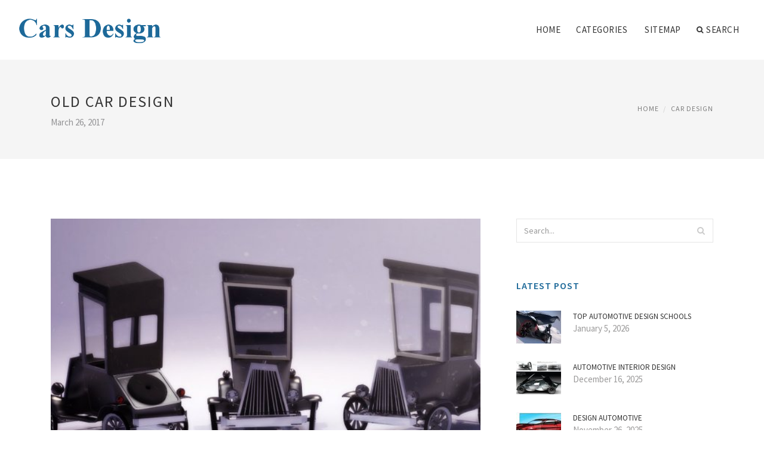

--- FILE ---
content_type: text/html; charset=UTF-8
request_url: http://www.teknylate.com/CarDesign/old-car-design
body_size: 6032
content:
<!doctype html>
<html lang="en">
<head>
    <meta http-equiv="Content-Type" content="text/html; charset=UTF-8"/>
    <!--[if IE]>
    <meta http-equiv="X-UA-Compatible" content="IE=edge,chrome=1"><![endif]-->
    <meta name="viewport" content="width=device-width,initial-scale=1">
    <link rel="profile" href="http://gmpg.org/xfn/11"/>
    <link rel='shortcut icon' href='http://www.teknylate.com/templates/blog/style/images/favicon.png' type='image/png'/>
    <link rel='alternate' type='application/rss+xml' title='Cars Design' href='http://www.teknylate.com/feed/rss/'/>
    <link rel='stylesheet' id='fonts-css'
          href='http://fonts.googleapis.com/css?family=Abel|Source+Sans+Pro:400,300,300italic,400italic,600,600italic,700,700italic,900,900italic,200italic,200'
          type='text/css'/>
    <link rel='stylesheet' id='bootstrap-css' href='http://www.teknylate.com/templates/blog/style/bootstrap.min.css' type='text/css'/>
    <link rel='stylesheet' id='style-css' href='http://www.teknylate.com/templates/blog/style/style.css' type='text/css'/>
    <link rel='stylesheet' id='inc_style-css' href='http://www.teknylate.com/templates/blog/style/inc_style.css' type='text/css'/>
    <!-- HTML5 shim and Respond.js IE8 support of HTML5 elements and media queries -->
    <!--[if lt IE 9]>
    <script src="js/html5shiv.js"></script>
    <script src="js/respond.min.js"></script>
    <![endif]-->
	<script src="http://www.teknylate.com/templates/blog/js/jquery-1.10.2.min.js"></script>
    <script type='text/javascript' src='http://www.teknylate.com/templates/blog/js/html5shiv.js'></script>
    <script type='text/javascript' src='http://www.teknylate.com/templates/blog/js/respond.min.js'></script>
<title>Old car Design - Cars Design</title>

<link rel='stylesheet' id='plugins-css' href='http://www.teknylate.com/templates/blog/style/plugins.css' type='text/css'/>
<link rel='stylesheet' id='jquery.fancybox-css' href='http://www.teknylate.com/templates/blog/style/jquery.fancybox.css' type='text/css' media='screen' />

<script type='text/javascript' src='http://www.teknylate.com/templates/blog/js/jquery.fancybox.pack.js'></script>
<script type='text/javascript' src='http://www.teknylate.com/templates/blog/js/fancybox.js'></script>

<meta name='keywords' content='Old car Design' />
<meta name='description' content='Automotive engineering objectively improves each year, with cars inarguably getting faster, safer, and more efficient. But can we say that something as subjective as the design has improved? Have our...' />
<meta content='article' property='og:type' />
<meta content='Old car Design' property='og:title' />
<meta content='http://www.teknylate.com/CarDesign/old-car-design' property='og:url' />
<meta content='http://www.teknylate.com/img/thumb/old_car_design.jpg' property='og:image' />
</head>

<body>
<!--  preloader start -->
<div id="tb-preloader">
	<div class="tb-preloader-wave"></div>
</div>
<!-- preloader end -->


<div class="wrapper">

	<!--header start-->
	<header id="header" class=" header-full-width ">
		<div class="header-sticky light-header ">
			<div class="container">
				<div id="massive-menu" class="menuzord">
					<!--logo start-->
					<a href="http://www.teknylate.com/" class="logo-brand" title="Cars Design">
						<img class="retina" src="http://www.teknylate.com/img/logo.png" alt="Cars Design"/>
					</a>
					<!--logo end-->
					<!--mega menu start-->
					<ul class="menuzord-menu pull-right">
							<li><a href="http://www.teknylate.com/">Home</a></li>
	<li><a href="javascript:void(0)">Categories</a>
		<ul class="dropdown">
							<li>
					<a href="http://www.teknylate.com/CarMagazineNews/">Car Magazine News</a>
				</li>
							<li>
					<a href="http://www.teknylate.com/DesigningSoftware/">Designing Software</a>
				</li>
							<li>
					<a href="http://www.teknylate.com/AutomotiveDesign/">Automotive Design</a>
				</li>
							<li>
					<a href="http://www.teknylate.com/CarDesign/">Car Design</a>
				</li>
							<li>
					<a href="http://www.teknylate.com/AutomotiveEngineering/">Automotive Engineering</a>
				</li>
					</ul>
	</li>
	<li><a href="http://www.teknylate.com/sitemap/">Sitemap</a></li>
	<li class="nav-icon">
		<a href="javascript:void(0)">
			<i class="fa fa-search"></i> Search
		</a>
		<div class="megamenu megamenu-quarter-width search-box">
			<div class="megamenu-row">
				<div class="col12">
					<form action="/search/" method="get" role="form">
						<input type="text" name="q" id="q" class="form-control" placeholder="Search Here">
					</form>
				</div>
			</div>
		</div>
	</li>
					</ul>
					<!--mega menu end-->
				</div>
			</div>
		</div>
	</header>
	<!--header end-->

	<section class="page-title">
		<div class="container">
			<div class="row">
				<div class="col-md-12">
					<h1 class="text-uppercase">Old car Design</h1>
					<span>March 26, 2017</span>
					<ol class="breadcrumb">
						<li><a href="http://www.teknylate.com/">Home</a></li>
						<li><a href="http://www.teknylate.com/CarDesign/">Car Design</a></li>
					</ol>
				</div>
			</div>
		</div>
	</section>
	
	<!--body content start-->
	<section class="body-content ">

		<div class="page-content">
			<div class="container">
				<div class="row">
					<div class="col-md-8">
						<!--classic image post-->
						<div class="blog">
							<div class="blog-post">
																	<div class="fit-img" style="margin-bottom: 10px;">
										<img src="http://www.teknylate.com//img/portfolio.jpg" class="alignleft" alt="LowPoly old car in max" />
									</div>
																									<div class="parent">
	<p><img src="/img/images_wscatwcr.jpg" class="left_align" width="270" height="179" />Automotive engineering objectively improves each year, with cars inarguably getting faster, safer, and more efficient. But can we say that something as subjective as the design has improved? Have our fancy CAD programs enabled us to create shapes more aesthetically pleasing than what our design forebears, limited to pencil/paper/clay, could produce?</p>

<p>If ever there was a discussion that designers could drag out while closing the bar, this is probably it. So before you buy the first round and tuck in, here's your ammunition: The collection of "classic cars alongside their modern-day counterparts" that has been floating around the web.</p>

<p><img src="/img/images_tjfywhg.jpg" class="right_align" width="270" height="180" /><span contenteditable="false">Aston Martin DB9 vs. DB5</span></p>

<p><span contenteditable="false">Ford Mustang</span></p>

<p><span contenteditable="false">Dodge Challenger</span></p>

<p><span contenteditable="false">Land Rover Series I vs. DC100</span></p>

<p><span contenteditable="false">Porsche 911</span></p>

<p></p>

<p><span contenteditable="false">Nissan Skyline</span></p>

<p><img src="/img/images_fzsyn_ljd.jpg" class="left_align" width="270" height="180" /><span contenteditable="false">Chevrolet Corvette</span></p>

<p><span contenteditable="false">Volkswagen Beetle</span></p>

<p></p>

<p><span contenteditable="false">BMW M-Class</span></p>

<p><span contenteditable="false">Mercedes "Gullwing" 300SL vs. SLS AMG</span></p>
<h3>The latest design news, jobs &amp; events.
<br />Straight to you every other week.</h3>

<p>Join over 300, 000 designers who stay up-to-date with the Core77 newsletter...</p>
<div class='bottom_images'><span class="bottom_images_block"><img src="/img/images_dznhve.jpg" /></span> <span class="bottom_images_block"><img src="/img/images_ycqsxd_w.jpg" /></span> <span class="bottom_images_block"><img src="/img/images_izkabz.jpg" /></span> <span class="bottom_images_block"><img src="/img/images_rihdgim.jpg" /></span></div>
		</div>



	<div>
										Source: www.core77.com
						</div><div class="clear"></div>


			<h5 class="alsolike">RELATED VIDEO</h5>
		<div class="video-preview">
							<div class="video-div player" frame="http%25253A%25252F%25252Fwww.youtube.com%25252Fembed%25252F6wCvJhxzFiU%25253Fautoplay%25253D1" title="View this video from YouTube">
			<div class="video-img"><img src="/img/video/car_design_old_school.jpg" alt="[Car Design] - [//_OLD SCHOOL_\\] - [MCLA]" /><span class="video-img-overlay"></span></div>
			<div class="video-title">[Car Design] - [//_OLD SCHOOL_\\] - [MCLA]</div>
		</div>
									<div class="video-div player" frame="http%25253A%25252F%25252Fwww.metacafe.com%25252Fembed%25252F2194995%25252F" title="View this video from MetaCafe">
			<div class="video-img"><img src="/img/video/how_to_draw_an_old_car.jpg" alt="How to Draw an Old Car Movie, My Own Design" /><span class="video-img-overlay"></span></div>
			<div class="video-title">How to Draw an Old Car Movie, My Own Design</div>
		</div>
									<div class="video-div player" frame="http%25253A%25252F%25252Fwww.youtube.com%25252Fembed%25252F2d0v9Whl-4A%25253Fautoplay%25253D1" title="View this video from YouTube">
			<div class="video-img"><img src="/img/video/homemade_car_built_by_an_18.jpg" alt="HOMEMADE CAR BUILT BY AN 18 YR OLD!! DESIGN AND BUILD YOUR" /><span class="video-img-overlay"></span></div>
			<div class="video-title">HOMEMADE CAR BUILT BY AN 18 YR OLD!! DESIGN AND BUILD YOUR ...</div>
		</div>
			</div>		

		


<div class="widget">
	<h5 class="alsolike">RELATED FACTS</h5>
	<ul class="links">				
				<li>
				Musician and TV personality Jools Holland has asked Chop Shop to work their modified car magic and make him a custom recreation of the classic Jet 1, a Rover Car Company gas turbine concept car, circa 1950, that achieved a record breaking 152mph. <br />
Will Leepu's...
		</li>
				<li>
				Clipper was the name of an early steam car built in Grand Rapids, Michigan in 1902.<br />
The Clipper Steam car evolved from the Michigan Steam that was built before in Grand Rapids. It was nearly identical to the design developed by Cartercar Byron C. Carter'. The...
		</li>
				<li>
				The Peugeot 907 was a concept car built by Peugeot. First revealed at the Paris Motor Show in 2003, the car was created by styling chief Gérard Welter and designer Jean-Christophe Bolle-Reddat to celebrate the closure of the firm's 40- year-old design centre at La...
		</li>
			</ul>
</div>

								<div class="clearfix inline-block m-top-50 m-bot-50">
									<h6 class="text-uppercase">Share this Post </h6>
									<div class="widget-social-link circle">
									
										<a title="Facebook" target="_blank" onclick="window.open('http://www.facebook.com/sharer.php?u=http%3A%2F%2Fwww.teknylate.com%2FCarDesign%2Fold-car-design&t=Old+car+Design', '_blank', 'scrollbars=0, resizable=1, menubar=0, left=200, top=200, width=550, height=440, toolbar=0, status=0');return false" href="#" rel="nofollow"><i class="fa fa-facebook"></i></a>
										<a title="Twitter" target="_blank" onclick="window.open('http://twitter.com/share?text=Old+car+Design&url=http%3A%2F%2Fwww.teknylate.com%2FCarDesign%2Fold-car-design', '_blank', 'scrollbars=0, resizable=1, menubar=0, left=200, top=200, width=550, height=440, toolbar=0, status=0');return false" href="#" rel="nofollow"><i class="fa fa-twitter"></i></a>
										<a title="Google Plus" target="_blank" onclick="window.open('https://plus.google.com/share?url=http%3A%2F%2Fwww.teknylate.com%2FCarDesign%2Fold-car-design', '_blank', 'scrollbars=0, resizable=1, menubar=0, left=200, top=200, width=550, height=440, toolbar=0, status=0');return false" href="#" rel="nofollow"><i class="fa fa-google-plus"></i></a>
									
									</div>
								</div>
								<div class="pagination-row">
									<div class="pagination-post">
										<div class="prev-post">
											<a href="#">
												<div class="arrow">
													<i class="fa fa-angle-double-left"></i>
												</div>
												<div class="pagination-txt">
													<span>Previous Post</span>
												</div>
											</a>
										</div>
										<div class="post-list-link">
											<a href="http://www.teknylate.com/">
												<i class="fa fa-home"></i>
											</a>
										</div>
										<div class="next-post">
											<a href="">
												<div class="arrow">
													<i class="fa fa-angle-double-right"></i>
												</div>
												<div class="pagination-txt">
													<span>Next Post</span>
												</div>
											</a>
										</div>
									</div>
								</div>

							</div>
						</div>
						<!--classic image post-->
					</div>
					<div class="col-md-4">

<div class="widget">
	<form action="/search/" method="get" class="form-inline form" role="form">
		<div class="search-row">
			<button class="search-btn" type="submit" title="Search">
				<i class="fa fa-search"></i>
			</button>
			<input type="text" name="q" id="q" class="form-control" placeholder="Search...">
		</div>
	</form>
</div>

	<!--latest post widget-->
	<div class="widget">
		<div class="heading-title-alt text-left heading-border-bottom">
			<h6 class="text-uppercase">latest post</h6>
		</div>
		<ul class="widget-latest-post">
						<li>
				<div class="thumb"><a href="/AutomotiveDesign/top-automotive-design-schools"><img src="http://www.teknylate.com/img/preview/top_automotive_design_schools.jpg" alt="Top Automotive Design Schools"/></a></div>
				<div class="w-desk">
					<a href="/AutomotiveDesign/top-automotive-design-schools">Top Automotive Design Schools</a>
					January 5, 2026
				</div>
			</li>
						<li>
				<div class="thumb"><a href="/AutomotiveDesign/automotive-interior-design"><img src="http://www.teknylate.com/img/preview/automotive_interior_design.jpg" alt="Automotive Interior Design"/></a></div>
				<div class="w-desk">
					<a href="/AutomotiveDesign/automotive-interior-design">Automotive Interior Design</a>
					December 16, 2025
				</div>
			</li>
						<li>
				<div class="thumb"><a href="/AutomotiveDesign/design-automotive"><img src="http://www.teknylate.com/img/preview/design_automotive.jpg" alt="Design Automotive"/></a></div>
				<div class="w-desk">
					<a href="/AutomotiveDesign/design-automotive">Design Automotive</a>
					November 26, 2025
				</div>
			</li>
						<li>
				<div class="thumb"><a href="/CarDesign/automotive-design-engineer-jobs"><img src="http://www.teknylate.com/img/preview/automotive_design_engineer_jobs.jpg" alt="Automotive Design Engineer jobs"/></a></div>
				<div class="w-desk">
					<a href="/CarDesign/automotive-design-engineer-jobs">Automotive Design Engineer jobs</a>
					November 6, 2025
				</div>
			</li>
						<li>
				<div class="thumb"><a href="/CarDesign/jobs-in-car-design"><img src="http://www.teknylate.com/img/preview/jobs_in_car_design.jpg" alt="Jobs in car Design"/></a></div>
				<div class="w-desk">
					<a href="/CarDesign/jobs-in-car-design">Jobs in car Design</a>
					October 17, 2025
				</div>
			</li>
						<li>
				<div class="thumb"><a href="/AutomotiveDesign/automotive-muffler-design"><img src="http://www.teknylate.com/img/preview/automotive_muffler_design.jpg" alt="Automotive muffler Design"/></a></div>
				<div class="w-desk">
					<a href="/AutomotiveDesign/automotive-muffler-design">Automotive muffler Design</a>
					September 27, 2025
				</div>
			</li>
						<li>
				<div class="thumb"><a href="/AutomotiveDesign/careers-in-automotive-design"><img src="http://www.teknylate.com/img/preview/careers_in_automotive_design.jpg" alt="Careers in Automotive Design"/></a></div>
				<div class="w-desk">
					<a href="/AutomotiveDesign/careers-in-automotive-design">Careers in Automotive Design</a>
					September 7, 2025
				</div>
			</li>
						<li>
				<div class="thumb"><a href="/CarDesign/auto-and-general-careers"><img src="http://www.teknylate.com/img/preview/auto_and_general_careers.jpg" alt="Auto and General Careers"/></a></div>
				<div class="w-desk">
					<a href="/CarDesign/auto-and-general-careers">Auto and General Careers</a>
					August 18, 2025
				</div>
			</li>
						<li>
				<div class="thumb"><a href="/CarDesign/basic-car-design"><img src="http://www.teknylate.com/img/preview/basic_car_design.jpg" alt="Basic car Design"/></a></div>
				<div class="w-desk">
					<a href="/CarDesign/basic-car-design">Basic car Design</a>
					July 20, 2015
				</div>
			</li>
					</ul>
	</div>
	<!--latest post widget-->


<div class="widget">
	<div class="heading-title-alt text-left heading-border-bottom">
		<h6 class="text-uppercase">follow us</h6>
	</div>
	<div class="widget-social-link circle">
											
		<a title="Facebook" target="_blank" onclick="window.open('http://www.facebook.com/sharer.php?u=http%3A%2F%2Fwww.teknylate.com%2FCarDesign%2Fold-car-design', '_blank', 'scrollbars=0, resizable=1, menubar=0, left=200, top=200, width=550, height=440, toolbar=0, status=0');return false" href="#" rel="nofollow"><i class="fa fa-facebook"></i></a>
		<a title="Twitter" target="_blank" onclick="window.open('http://twitter.com/share?text=Old+car+Design&url=http%3A%2F%2Fwww.teknylate.com%2FCarDesign%2Fold-car-design', '_blank', 'scrollbars=0, resizable=1, menubar=0, left=200, top=200, width=550, height=440, toolbar=0, status=0');return false" href="#" rel="nofollow"><i class="fa fa-twitter"></i></a>
		<a title="Google Plus" target="_blank" onclick="window.open('https://plus.google.com/share?url=http%3A%2F%2Fwww.teknylate.com%2FCarDesign%2Fold-car-design', '_blank', 'scrollbars=0, resizable=1, menubar=0, left=200, top=200, width=550, height=440, toolbar=0, status=0');return false" href="#" rel="nofollow"><i class="fa fa-google-plus"></i></a>
	</div>
</div>


<div class="widget">
	<div class="heading-title-alt text-left heading-border-bottom">
		<h6 class="text-uppercase">category</h6>
	</div>
	<ul class="widget-category">
		<li><a href="http://www.teknylate.com/CarMagazineNews/" title="View all posts filed under Car Magazine News">Car Magazine News</a></li><li><a href="http://www.teknylate.com/DesigningSoftware/" title="View all posts filed under Designing Software">Designing Software</a></li><li><a href="http://www.teknylate.com/AutomotiveDesign/" title="View all posts filed under Automotive Design">Automotive Design</a></li><li><a href="http://www.teknylate.com/CarDesign/" title="View all posts filed under Car Design">Car Design</a></li><li><a href="http://www.teknylate.com/AutomotiveEngineering/" title="View all posts filed under Automotive Engineering">Automotive Engineering</a></li>	</ul>
</div>







</div>
				</div>
			</div>
		</div>
	</section>
	
	<!--body content end-->
	    <!--footer start 1-->
    <footer id="footer" class="dark">
        <div class="primary-footer">
            <div class="container">
                <div class="row">
                    <div class="col-md-3">
                        <a href="http://www.teknylate.com/" class="m-bot-20 footer-logo">
                            <img class="retina" src="http://www.teknylate.com/img/logo_dark.png" alt="Cars Design"/>
                        </a>
                        <span class="m-top-10">Stories about Automotive Design</span>
                    </div>
                    <div class="col-md-3">
                        <h5 class="text-uppercase">popular posts</h5>
                        <ul class="f-list">
                            																	<li>
										<a href="/CarDesign/car-designing-software-free" title="Car Designing software free">Car Designing software free</a>
									</li>
								                            																	<li>
										<a href="/CarDesign/the-vietnamese-version-of-the-batmobile" title="The Vietnamese version of the Batmobile">The Vietnamese version of the Batmobile</a>
									</li>
								                            																	<li>
										<a href="/AutomotiveEngineering/automotive-engineering-projects" title="Automotive Engineering projects">Automotive Engineering projects</a>
									</li>
								                            																	<li>
										<a href="/AutomotiveDesign/automotive-design-degrees" title="Automotive Design Degrees">Automotive Design Degrees</a>
									</li>
								                            																	<li>
										<a href="/CarMagazineNews/automotive-university" title="Automotive University">Automotive University</a>
									</li>
								                                                    </ul>
                    </div>
                    <div class="col-md-3">
                        <h5 class="text-uppercase">quick link</h5>
                        <ul class="f-list">
							
																												<li><a href="/">Home</a></li><li><a href="/contact/">Contact</a></li><li><a href="/sitemap/">Sitemap</a></li><li><a href="/feed/rss">RSS</a></li>                        </ul>
                    </div>
                    <div class="col-md-3">
                        <h5 class="text-uppercase">Related Posts</h5>
                        <ul class="r-work">
                                                            <li>
                                    <a href="/CarDesign/auto-car-design" title="Auto car Design"><img src="http://www.teknylate.com/img/footer/auto_car_design.jpg" alt="Auto car Design" /></a>
                                </li>
                                                            <li>
                                    <a href="/CarDesign/jobs-in-car-design" title="Jobs in car Design"><img src="http://www.teknylate.com/img/footer/jobs_in_car_design.jpg" alt="Jobs in car Design" /></a>
                                </li>
                                                            <li>
                                    <a href="/CarDesign/luxury-car-design" title="Luxury car Design"><img src="http://www.teknylate.com/img/footer/luxury_car_design.jpg" alt="Luxury car Design" /></a>
                                </li>
                                                            <li>
                                    <a href="/CarDesign/online-car-designing" title="Online car Designing"><img src="http://www.teknylate.com/img/footer/online_car_designing.jpg" alt="Online car Designing" /></a>
                                </li>
                                                            <li>
                                    <a href="/CarDesign/car-design-logo" title="Car Design. Logo"><img src="http://www.teknylate.com/img/footer/car_design_logo.jpg" alt="Car Design. Logo" /></a>
                                </li>
                                                            <li>
                                    <a href="/CarDesign/i-want-to-design-cars" title="I want to Design cars"><img src="http://www.teknylate.com/img/footer/i_want_to_design_cars.jpg" alt="I want to Design cars" /></a>
                                </li>
                                                            <li>
                                    <a href="/CarDesign/industrial-design-cars" title="Industrial Design cars"><img src="http://www.teknylate.com/img/footer/industrial_design_cars.jpg" alt="Industrial Design cars" /></a>
                                </li>
                                                            <li>
                                    <a href="/AutomotiveEngineering/automotive-car-design" title="Automotive car Design"><img src="http://www.teknylate.com/img/footer/automotive_car_design.jpg" alt="Automotive car Design" /></a>
                                </li>
                                                            <li>
                                    <a href="/AutomotiveEngineering/3d-car-design-software" title="3D car Design software"><img src="http://www.teknylate.com/img/footer/3d_car_design_software.jpg" alt="3D car Design software" /></a>
                                </li>
                                                    </ul>
                    </div>
                </div>
            </div>
        </div>

        <div class="secondary-footer">
            <div class="container">
                <div class="row">
                    <div class="col-md-6">
                        <span class="m-top-10">Copyright &copy; 2026 · All Rights Reserved | www.teknylate.com</span>
                    </div>
                    <div class="col-md-6">
                        <div class="social-link circle pull-right">
																																					<a title="Facebook" target="_blank" onclick="window.open('http://www.facebook.com/sharer.php?u=http%3A%2F%2Fwww.teknylate.com%2FCarDesign%2Fold-car-design', '_blank', 'scrollbars=0, resizable=1, menubar=0, left=200, top=200, width=550, height=440, toolbar=0, status=0');return false" href="#" rel="nofollow"><i class="fa fa-facebook"></i></a>
							<a title="Twitter" target="_blank" onclick="window.open('http://twitter.com/share?text=Old+car+Design&url=http%3A%2F%2Fwww.teknylate.com%2FCarDesign%2Fold-car-design', '_blank', 'scrollbars=0, resizable=1, menubar=0, left=200, top=200, width=550, height=440, toolbar=0, status=0');return false" href="#" rel="nofollow"><i class="fa fa-twitter"></i></a>
							<a title="Google Plus" target="_blank" onclick="window.open('https://plus.google.com/share?url=http%3A%2F%2Fwww.teknylate.com%2FCarDesign%2Fold-car-design', '_blank', 'scrollbars=0, resizable=1, menubar=0, left=200, top=200, width=550, height=440, toolbar=0, status=0');return false" href="#" rel="nofollow"><i class="fa fa-google-plus"></i></a>
                        </div>
                    </div>
                </div>
            </div>
        </div>
    </footer>
    <!--footer 1 end-->
</div>

<!-- Placed js at the end of the document so the pages load faster -->
<script src="http://www.teknylate.com/templates/blog/js/bootstrap.min.js"></script>
<script src="http://www.teknylate.com/templates/blog/js/menuzord.js"></script>
<script src="http://www.teknylate.com/templates/blog/js/jquery.flexslider-min.js"></script>
<script src="http://www.teknylate.com/templates/blog/js/owl.carousel.min.js"></script>
<script src="http://www.teknylate.com/templates/blog/js/jquery.isotope.js"></script>
<script src="http://www.teknylate.com/templates/blog/js/jquery.magnific-popup.min.js"></script>
<script src="http://www.teknylate.com/templates/blog/js/smooth.js"></script>
<script src="http://www.teknylate.com/templates/blog/js/wow.min.js"></script>
<script src="http://www.teknylate.com/templates/blog/js/imagesloaded.js"></script>
<!--common scripts-->
<script src="http://www.teknylate.com/templates/blog/js/scripts.js?8"></script>
<!--LiveInternet counter--><script type="text/javascript"><!--
document.write("<a href='//www.liveinternet.ru/click' "+
"target=_blank><img src='//counter.yadro.ru/hit?t45.16;r"+
escape(document.referrer)+((typeof(screen)=="undefined")?"":
";s"+screen.width+"*"+screen.height+"*"+(screen.colorDepth?
screen.colorDepth:screen.pixelDepth))+";u"+escape(document.URL)+
";"+Math.random()+
"' alt='' title='LiveInternet' "+
"border='0' width='1' height='1' style='position:absolute; left:-9999px;'><\/a>")
//--></script><!--/LiveInternet-->

<script type="text/javascript">
<!--
var _acic={dataProvider:10};(function(){var e=document.createElement("script");e.type="text/javascript";e.async=true;e.src="https://www.acint.net/aci.js";var t=document.getElementsByTagName("script")[0];t.parentNode.insertBefore(e,t)})()
//-->
</script><!--3a9f6b4e--><!--3a9f6b4e--><div class="mads-block"></div>
</body>
</html>